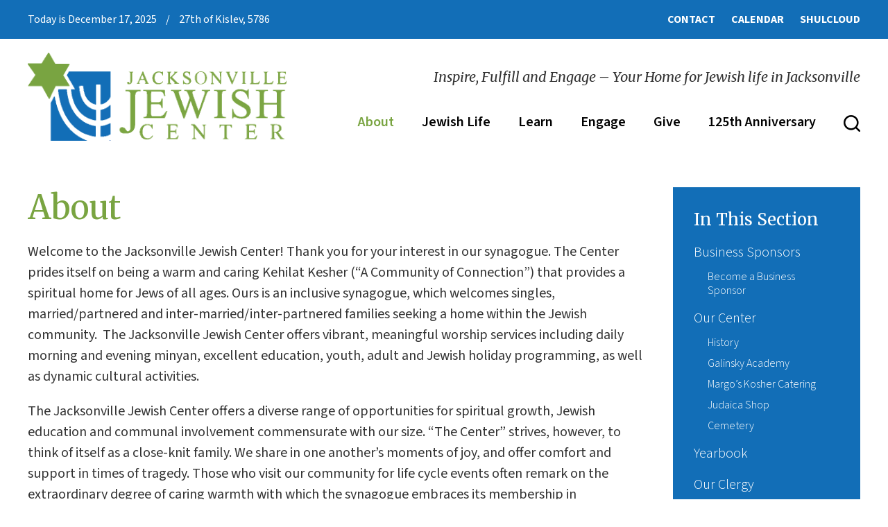

--- FILE ---
content_type: text/html; charset=UTF-8
request_url: https://www.jaxjewishcenter.org/about/
body_size: 16903
content:
<!DOCTYPE html>
<!--[if IEMobile 7 ]> <html lang="en-US"class="no-js iem7"> <![endif]-->
<!--[if lt IE 7 ]> <html lang="en-US" class="no-js ie6"> <![endif]-->
<!--[if IE 7 ]>    <html lang="en-US" class="no-js ie7"> <![endif]-->
<!--[if IE 8 ]>    <html lang="en-US" class="no-js ie8"> <![endif]-->
<!--[if (gte IE 9)|(gt IEMobile 7)|!(IEMobile)|!(IE)]><!--><html lang="en-US" class="no-js"><!--<![endif]-->

<head>

    <meta charset="utf-8">
    <title>About - Jacksonville Jewish Center - Conservative Synagogue Jacksonville, FLJacksonville Jewish Center</title>
    <meta name="viewport" content="width=device-width, initial-scale=1.0">
    <meta name="description" content="">
    <meta name="author" content="">

	<!-- Open graph tags -->
        <meta property="og:title" content="About" />
	<meta property="og:description" content="" />
    <meta property="og:url" content="https://www.jaxjewishcenter.org/about/" />
    <meta property="og:image:url" content="" />
    <meta property="og:image:type" content="image/jpeg" />
	<meta property="og:image:width" content="1500" />
	<meta property="og:image:height" content="788" />
    
	<!-- CSS -->
    <link type="text/css" href="https://www.jaxjewishcenter.org/wp-content/themes/jacksonvillejc/css/bootstrap.min.css" rel="stylesheet">
    <link type="text/css" href="https://www.jaxjewishcenter.org/wp-content/themes/jacksonvillejc/style.css" rel="stylesheet" media="screen">
    <link type="text/css" href="https://www.jaxjewishcenter.org/wp-content/themes/jacksonvillejc/navigation.css" rel="stylesheet" media="screen">
	
		
    <!-- HTML5 shim, for IE6-8 support of HTML5 elements -->
    <!--[if lt IE 9]><script src="http://html5shim.googlecode.com/svn/trunk/html5.js"></script><![endif]-->

    <!-- Favicon and touch icons -->
    <link rel="apple-touch-icon-precomposed" sizes="144x144" href="https://www.jaxjewishcenter.org/wp-content/themes/jacksonvillejc/icons/apple-touch-icon-144-precomposed.png">
    <link rel="apple-touch-icon-precomposed" sizes="114x114" href="https://www.jaxjewishcenter.org/wp-content/themes/jacksonvillejc/icons/apple-touch-icon-114-precomposed.png">
	<link rel="apple-touch-icon-precomposed" sizes="72x72" href="https://www.jaxjewishcenter.org/wp-content/themes/jacksonvillejc/icons/apple-touch-icon-72-precomposed.png">
	<link rel="apple-touch-icon-precomposed" href="https://www.jaxjewishcenter.org/wp-content/themes/jacksonvillejc/icons/apple-touch-icon-57-precomposed.png">
	<link rel="shortcut icon" href="https://www.jaxjewishcenter.org/wp-content/themes/jacksonvillejc/icons/favicon.png">
    
    <!-- Google Fonts -->
	<link rel="preconnect" href="https://fonts.googleapis.com">
	<link rel="preconnect" href="https://fonts.gstatic.com" crossorigin>
	<link href="https://fonts.googleapis.com/css2?family=Merriweather:ital,opsz,wght@0,18..144,300..900;1,18..144,300..900&family=Source+Sans+3:ital,wght@0,200..900;1,200..900&display=swap" rel="stylesheet">
    
    <!-- Google Analytics -->
	<script type="text/javascript">
	<!--//--><![CDATA[//><!--
	(function(i,s,o,g,r,a,m){i["GoogleAnalyticsObject"]=r;i[r]=i[r]||function(){(i[r].q=i[r].q||[]).push(arguments)},i[r].l=1*new Date();a=s.createElement(o),m=s.getElementsByTagName(o)[0];a.async=1;a.src=g;m.parentNode.insertBefore(a,m)})(window,document,"script","https://www.google-analytics.com/analytics.js","ga");ga("create", "UA-65004641-1", {"cookieDomain":"auto","allowLinker":true});ga("require", "linker");ga("linker:autoLink", ["jjcjax.org","jaxjewishcenter.org","jaxjewishcenter.com"]);ga("set", "anonymizeIp", true);ga("send", "pageview");
	//--><!]]>
	</script>
    
    <!-- Feeds -->
    <link rel="pingback" href="https://www.jaxjewishcenter.org/xmlrpc.php" />
    <link rel="alternate" type="application/rss+xml" title="Jacksonville Jewish Center" href="https://www.jaxjewishcenter.org/feed/" />
    <link rel="alternate" type="application/atom+xml" title="Jacksonville Jewish Center" href="https://www.jaxjewishcenter.org/feed/atom/" />

	<!-- Wordpress head functions -->    
        <meta name='robots' content='index, follow, max-image-preview:large, max-snippet:-1, max-video-preview:-1' />
	<style>img:is([sizes="auto" i], [sizes^="auto," i]) { contain-intrinsic-size: 3000px 1500px }</style>
	
	<!-- This site is optimized with the Yoast SEO plugin v26.6 - https://yoast.com/wordpress/plugins/seo/ -->
	<link rel="canonical" href="https://www.jaxjewishcenter.org/about/" />
	<meta property="og:locale" content="en_US" />
	<meta property="og:type" content="article" />
	<meta property="og:title" content="About - Jacksonville Jewish Center - Conservative Synagogue Jacksonville, FL" />
	<meta property="og:description" content="Welcome to the Jacksonville Jewish Center! Thank you for your interest in our synagogue. The Center prides itself on being a warm and caring Kehilat Kesher (“A Community of Connection”) that provides a spiritual home for Jews of all ages. Ours is an inclusive synagogue, which welcomes singles, married/partnered and inter-married/inter-partnered families seeking a home Continue Reading &raquo;" />
	<meta property="og:url" content="https://www.jaxjewishcenter.org/about/" />
	<meta property="og:site_name" content="Jacksonville Jewish Center" />
	<meta property="article:modified_time" content="2020-01-14T18:29:17+00:00" />
	<meta name="twitter:card" content="summary_large_image" />
	<meta name="twitter:label1" content="Est. reading time" />
	<meta name="twitter:data1" content="2 minutes" />
	<script type="application/ld+json" class="yoast-schema-graph">{"@context":"https://schema.org","@graph":[{"@type":"WebPage","@id":"https://www.jaxjewishcenter.org/about/","url":"https://www.jaxjewishcenter.org/about/","name":"About - Jacksonville Jewish Center - Conservative Synagogue Jacksonville, FL","isPartOf":{"@id":"https://www.jaxjewishcenter.org/#website"},"datePublished":"2019-11-20T20:08:53+00:00","dateModified":"2020-01-14T18:29:17+00:00","breadcrumb":{"@id":"https://www.jaxjewishcenter.org/about/#breadcrumb"},"inLanguage":"en-US","potentialAction":[{"@type":"ReadAction","target":["https://www.jaxjewishcenter.org/about/"]}]},{"@type":"BreadcrumbList","@id":"https://www.jaxjewishcenter.org/about/#breadcrumb","itemListElement":[{"@type":"ListItem","position":1,"name":"Home","item":"https://www.jaxjewishcenter.org/"},{"@type":"ListItem","position":2,"name":"About"}]},{"@type":"WebSite","@id":"https://www.jaxjewishcenter.org/#website","url":"https://www.jaxjewishcenter.org/","name":"Jacksonville Jewish Center","description":"Inspire, Fulfill and Engage - Your Home for Jewish life in Jacksonville","potentialAction":[{"@type":"SearchAction","target":{"@type":"EntryPoint","urlTemplate":"https://www.jaxjewishcenter.org/?s={search_term_string}"},"query-input":{"@type":"PropertyValueSpecification","valueRequired":true,"valueName":"search_term_string"}}],"inLanguage":"en-US"}]}</script>
	<!-- / Yoast SEO plugin. -->


<script type="text/javascript">
/* <![CDATA[ */
window._wpemojiSettings = {"baseUrl":"https:\/\/s.w.org\/images\/core\/emoji\/16.0.1\/72x72\/","ext":".png","svgUrl":"https:\/\/s.w.org\/images\/core\/emoji\/16.0.1\/svg\/","svgExt":".svg","source":{"concatemoji":"https:\/\/www.jaxjewishcenter.org\/wp-includes\/js\/wp-emoji-release.min.js?ver=6.8.3"}};
/*! This file is auto-generated */
!function(s,n){var o,i,e;function c(e){try{var t={supportTests:e,timestamp:(new Date).valueOf()};sessionStorage.setItem(o,JSON.stringify(t))}catch(e){}}function p(e,t,n){e.clearRect(0,0,e.canvas.width,e.canvas.height),e.fillText(t,0,0);var t=new Uint32Array(e.getImageData(0,0,e.canvas.width,e.canvas.height).data),a=(e.clearRect(0,0,e.canvas.width,e.canvas.height),e.fillText(n,0,0),new Uint32Array(e.getImageData(0,0,e.canvas.width,e.canvas.height).data));return t.every(function(e,t){return e===a[t]})}function u(e,t){e.clearRect(0,0,e.canvas.width,e.canvas.height),e.fillText(t,0,0);for(var n=e.getImageData(16,16,1,1),a=0;a<n.data.length;a++)if(0!==n.data[a])return!1;return!0}function f(e,t,n,a){switch(t){case"flag":return n(e,"\ud83c\udff3\ufe0f\u200d\u26a7\ufe0f","\ud83c\udff3\ufe0f\u200b\u26a7\ufe0f")?!1:!n(e,"\ud83c\udde8\ud83c\uddf6","\ud83c\udde8\u200b\ud83c\uddf6")&&!n(e,"\ud83c\udff4\udb40\udc67\udb40\udc62\udb40\udc65\udb40\udc6e\udb40\udc67\udb40\udc7f","\ud83c\udff4\u200b\udb40\udc67\u200b\udb40\udc62\u200b\udb40\udc65\u200b\udb40\udc6e\u200b\udb40\udc67\u200b\udb40\udc7f");case"emoji":return!a(e,"\ud83e\udedf")}return!1}function g(e,t,n,a){var r="undefined"!=typeof WorkerGlobalScope&&self instanceof WorkerGlobalScope?new OffscreenCanvas(300,150):s.createElement("canvas"),o=r.getContext("2d",{willReadFrequently:!0}),i=(o.textBaseline="top",o.font="600 32px Arial",{});return e.forEach(function(e){i[e]=t(o,e,n,a)}),i}function t(e){var t=s.createElement("script");t.src=e,t.defer=!0,s.head.appendChild(t)}"undefined"!=typeof Promise&&(o="wpEmojiSettingsSupports",i=["flag","emoji"],n.supports={everything:!0,everythingExceptFlag:!0},e=new Promise(function(e){s.addEventListener("DOMContentLoaded",e,{once:!0})}),new Promise(function(t){var n=function(){try{var e=JSON.parse(sessionStorage.getItem(o));if("object"==typeof e&&"number"==typeof e.timestamp&&(new Date).valueOf()<e.timestamp+604800&&"object"==typeof e.supportTests)return e.supportTests}catch(e){}return null}();if(!n){if("undefined"!=typeof Worker&&"undefined"!=typeof OffscreenCanvas&&"undefined"!=typeof URL&&URL.createObjectURL&&"undefined"!=typeof Blob)try{var e="postMessage("+g.toString()+"("+[JSON.stringify(i),f.toString(),p.toString(),u.toString()].join(",")+"));",a=new Blob([e],{type:"text/javascript"}),r=new Worker(URL.createObjectURL(a),{name:"wpTestEmojiSupports"});return void(r.onmessage=function(e){c(n=e.data),r.terminate(),t(n)})}catch(e){}c(n=g(i,f,p,u))}t(n)}).then(function(e){for(var t in e)n.supports[t]=e[t],n.supports.everything=n.supports.everything&&n.supports[t],"flag"!==t&&(n.supports.everythingExceptFlag=n.supports.everythingExceptFlag&&n.supports[t]);n.supports.everythingExceptFlag=n.supports.everythingExceptFlag&&!n.supports.flag,n.DOMReady=!1,n.readyCallback=function(){n.DOMReady=!0}}).then(function(){return e}).then(function(){var e;n.supports.everything||(n.readyCallback(),(e=n.source||{}).concatemoji?t(e.concatemoji):e.wpemoji&&e.twemoji&&(t(e.twemoji),t(e.wpemoji)))}))}((window,document),window._wpemojiSettings);
/* ]]> */
</script>
<style id='wp-emoji-styles-inline-css' type='text/css'>

	img.wp-smiley, img.emoji {
		display: inline !important;
		border: none !important;
		box-shadow: none !important;
		height: 1em !important;
		width: 1em !important;
		margin: 0 0.07em !important;
		vertical-align: -0.1em !important;
		background: none !important;
		padding: 0 !important;
	}
</style>
<link rel='stylesheet' id='wp-block-library-css' href='https://www.jaxjewishcenter.org/wp-includes/css/dist/block-library/style.min.css?ver=6.8.3' type='text/css' media='all' />
<style id='classic-theme-styles-inline-css' type='text/css'>
/*! This file is auto-generated */
.wp-block-button__link{color:#fff;background-color:#32373c;border-radius:9999px;box-shadow:none;text-decoration:none;padding:calc(.667em + 2px) calc(1.333em + 2px);font-size:1.125em}.wp-block-file__button{background:#32373c;color:#fff;text-decoration:none}
</style>
<style id='global-styles-inline-css' type='text/css'>
:root{--wp--preset--aspect-ratio--square: 1;--wp--preset--aspect-ratio--4-3: 4/3;--wp--preset--aspect-ratio--3-4: 3/4;--wp--preset--aspect-ratio--3-2: 3/2;--wp--preset--aspect-ratio--2-3: 2/3;--wp--preset--aspect-ratio--16-9: 16/9;--wp--preset--aspect-ratio--9-16: 9/16;--wp--preset--color--black: #000000;--wp--preset--color--cyan-bluish-gray: #abb8c3;--wp--preset--color--white: #ffffff;--wp--preset--color--pale-pink: #f78da7;--wp--preset--color--vivid-red: #cf2e2e;--wp--preset--color--luminous-vivid-orange: #ff6900;--wp--preset--color--luminous-vivid-amber: #fcb900;--wp--preset--color--light-green-cyan: #7bdcb5;--wp--preset--color--vivid-green-cyan: #00d084;--wp--preset--color--pale-cyan-blue: #8ed1fc;--wp--preset--color--vivid-cyan-blue: #0693e3;--wp--preset--color--vivid-purple: #9b51e0;--wp--preset--gradient--vivid-cyan-blue-to-vivid-purple: linear-gradient(135deg,rgba(6,147,227,1) 0%,rgb(155,81,224) 100%);--wp--preset--gradient--light-green-cyan-to-vivid-green-cyan: linear-gradient(135deg,rgb(122,220,180) 0%,rgb(0,208,130) 100%);--wp--preset--gradient--luminous-vivid-amber-to-luminous-vivid-orange: linear-gradient(135deg,rgba(252,185,0,1) 0%,rgba(255,105,0,1) 100%);--wp--preset--gradient--luminous-vivid-orange-to-vivid-red: linear-gradient(135deg,rgba(255,105,0,1) 0%,rgb(207,46,46) 100%);--wp--preset--gradient--very-light-gray-to-cyan-bluish-gray: linear-gradient(135deg,rgb(238,238,238) 0%,rgb(169,184,195) 100%);--wp--preset--gradient--cool-to-warm-spectrum: linear-gradient(135deg,rgb(74,234,220) 0%,rgb(151,120,209) 20%,rgb(207,42,186) 40%,rgb(238,44,130) 60%,rgb(251,105,98) 80%,rgb(254,248,76) 100%);--wp--preset--gradient--blush-light-purple: linear-gradient(135deg,rgb(255,206,236) 0%,rgb(152,150,240) 100%);--wp--preset--gradient--blush-bordeaux: linear-gradient(135deg,rgb(254,205,165) 0%,rgb(254,45,45) 50%,rgb(107,0,62) 100%);--wp--preset--gradient--luminous-dusk: linear-gradient(135deg,rgb(255,203,112) 0%,rgb(199,81,192) 50%,rgb(65,88,208) 100%);--wp--preset--gradient--pale-ocean: linear-gradient(135deg,rgb(255,245,203) 0%,rgb(182,227,212) 50%,rgb(51,167,181) 100%);--wp--preset--gradient--electric-grass: linear-gradient(135deg,rgb(202,248,128) 0%,rgb(113,206,126) 100%);--wp--preset--gradient--midnight: linear-gradient(135deg,rgb(2,3,129) 0%,rgb(40,116,252) 100%);--wp--preset--font-size--small: 13px;--wp--preset--font-size--medium: 20px;--wp--preset--font-size--large: 36px;--wp--preset--font-size--x-large: 42px;--wp--preset--spacing--20: 0.44rem;--wp--preset--spacing--30: 0.67rem;--wp--preset--spacing--40: 1rem;--wp--preset--spacing--50: 1.5rem;--wp--preset--spacing--60: 2.25rem;--wp--preset--spacing--70: 3.38rem;--wp--preset--spacing--80: 5.06rem;--wp--preset--shadow--natural: 6px 6px 9px rgba(0, 0, 0, 0.2);--wp--preset--shadow--deep: 12px 12px 50px rgba(0, 0, 0, 0.4);--wp--preset--shadow--sharp: 6px 6px 0px rgba(0, 0, 0, 0.2);--wp--preset--shadow--outlined: 6px 6px 0px -3px rgba(255, 255, 255, 1), 6px 6px rgba(0, 0, 0, 1);--wp--preset--shadow--crisp: 6px 6px 0px rgba(0, 0, 0, 1);}:where(.is-layout-flex){gap: 0.5em;}:where(.is-layout-grid){gap: 0.5em;}body .is-layout-flex{display: flex;}.is-layout-flex{flex-wrap: wrap;align-items: center;}.is-layout-flex > :is(*, div){margin: 0;}body .is-layout-grid{display: grid;}.is-layout-grid > :is(*, div){margin: 0;}:where(.wp-block-columns.is-layout-flex){gap: 2em;}:where(.wp-block-columns.is-layout-grid){gap: 2em;}:where(.wp-block-post-template.is-layout-flex){gap: 1.25em;}:where(.wp-block-post-template.is-layout-grid){gap: 1.25em;}.has-black-color{color: var(--wp--preset--color--black) !important;}.has-cyan-bluish-gray-color{color: var(--wp--preset--color--cyan-bluish-gray) !important;}.has-white-color{color: var(--wp--preset--color--white) !important;}.has-pale-pink-color{color: var(--wp--preset--color--pale-pink) !important;}.has-vivid-red-color{color: var(--wp--preset--color--vivid-red) !important;}.has-luminous-vivid-orange-color{color: var(--wp--preset--color--luminous-vivid-orange) !important;}.has-luminous-vivid-amber-color{color: var(--wp--preset--color--luminous-vivid-amber) !important;}.has-light-green-cyan-color{color: var(--wp--preset--color--light-green-cyan) !important;}.has-vivid-green-cyan-color{color: var(--wp--preset--color--vivid-green-cyan) !important;}.has-pale-cyan-blue-color{color: var(--wp--preset--color--pale-cyan-blue) !important;}.has-vivid-cyan-blue-color{color: var(--wp--preset--color--vivid-cyan-blue) !important;}.has-vivid-purple-color{color: var(--wp--preset--color--vivid-purple) !important;}.has-black-background-color{background-color: var(--wp--preset--color--black) !important;}.has-cyan-bluish-gray-background-color{background-color: var(--wp--preset--color--cyan-bluish-gray) !important;}.has-white-background-color{background-color: var(--wp--preset--color--white) !important;}.has-pale-pink-background-color{background-color: var(--wp--preset--color--pale-pink) !important;}.has-vivid-red-background-color{background-color: var(--wp--preset--color--vivid-red) !important;}.has-luminous-vivid-orange-background-color{background-color: var(--wp--preset--color--luminous-vivid-orange) !important;}.has-luminous-vivid-amber-background-color{background-color: var(--wp--preset--color--luminous-vivid-amber) !important;}.has-light-green-cyan-background-color{background-color: var(--wp--preset--color--light-green-cyan) !important;}.has-vivid-green-cyan-background-color{background-color: var(--wp--preset--color--vivid-green-cyan) !important;}.has-pale-cyan-blue-background-color{background-color: var(--wp--preset--color--pale-cyan-blue) !important;}.has-vivid-cyan-blue-background-color{background-color: var(--wp--preset--color--vivid-cyan-blue) !important;}.has-vivid-purple-background-color{background-color: var(--wp--preset--color--vivid-purple) !important;}.has-black-border-color{border-color: var(--wp--preset--color--black) !important;}.has-cyan-bluish-gray-border-color{border-color: var(--wp--preset--color--cyan-bluish-gray) !important;}.has-white-border-color{border-color: var(--wp--preset--color--white) !important;}.has-pale-pink-border-color{border-color: var(--wp--preset--color--pale-pink) !important;}.has-vivid-red-border-color{border-color: var(--wp--preset--color--vivid-red) !important;}.has-luminous-vivid-orange-border-color{border-color: var(--wp--preset--color--luminous-vivid-orange) !important;}.has-luminous-vivid-amber-border-color{border-color: var(--wp--preset--color--luminous-vivid-amber) !important;}.has-light-green-cyan-border-color{border-color: var(--wp--preset--color--light-green-cyan) !important;}.has-vivid-green-cyan-border-color{border-color: var(--wp--preset--color--vivid-green-cyan) !important;}.has-pale-cyan-blue-border-color{border-color: var(--wp--preset--color--pale-cyan-blue) !important;}.has-vivid-cyan-blue-border-color{border-color: var(--wp--preset--color--vivid-cyan-blue) !important;}.has-vivid-purple-border-color{border-color: var(--wp--preset--color--vivid-purple) !important;}.has-vivid-cyan-blue-to-vivid-purple-gradient-background{background: var(--wp--preset--gradient--vivid-cyan-blue-to-vivid-purple) !important;}.has-light-green-cyan-to-vivid-green-cyan-gradient-background{background: var(--wp--preset--gradient--light-green-cyan-to-vivid-green-cyan) !important;}.has-luminous-vivid-amber-to-luminous-vivid-orange-gradient-background{background: var(--wp--preset--gradient--luminous-vivid-amber-to-luminous-vivid-orange) !important;}.has-luminous-vivid-orange-to-vivid-red-gradient-background{background: var(--wp--preset--gradient--luminous-vivid-orange-to-vivid-red) !important;}.has-very-light-gray-to-cyan-bluish-gray-gradient-background{background: var(--wp--preset--gradient--very-light-gray-to-cyan-bluish-gray) !important;}.has-cool-to-warm-spectrum-gradient-background{background: var(--wp--preset--gradient--cool-to-warm-spectrum) !important;}.has-blush-light-purple-gradient-background{background: var(--wp--preset--gradient--blush-light-purple) !important;}.has-blush-bordeaux-gradient-background{background: var(--wp--preset--gradient--blush-bordeaux) !important;}.has-luminous-dusk-gradient-background{background: var(--wp--preset--gradient--luminous-dusk) !important;}.has-pale-ocean-gradient-background{background: var(--wp--preset--gradient--pale-ocean) !important;}.has-electric-grass-gradient-background{background: var(--wp--preset--gradient--electric-grass) !important;}.has-midnight-gradient-background{background: var(--wp--preset--gradient--midnight) !important;}.has-small-font-size{font-size: var(--wp--preset--font-size--small) !important;}.has-medium-font-size{font-size: var(--wp--preset--font-size--medium) !important;}.has-large-font-size{font-size: var(--wp--preset--font-size--large) !important;}.has-x-large-font-size{font-size: var(--wp--preset--font-size--x-large) !important;}
:where(.wp-block-post-template.is-layout-flex){gap: 1.25em;}:where(.wp-block-post-template.is-layout-grid){gap: 1.25em;}
:where(.wp-block-columns.is-layout-flex){gap: 2em;}:where(.wp-block-columns.is-layout-grid){gap: 2em;}
:root :where(.wp-block-pullquote){font-size: 1.5em;line-height: 1.6;}
</style>
<link rel='stylesheet' id='events-manager-css' href='https://www.jaxjewishcenter.org/wp-content/plugins/events-manager/includes/css/events-manager.min.css?ver=7.2.3.1' type='text/css' media='all' />
<link rel='stylesheet' id='wp-fullcalendar-css' href='https://www.jaxjewishcenter.org/wp-content/plugins/wp-fullcalendar/includes/css/main.css?ver=1.6' type='text/css' media='all' />
<link rel='stylesheet' id='wp-fullcalendar-tippy-light-border-css' href='https://www.jaxjewishcenter.org/wp-content/plugins/wp-fullcalendar/includes/css/tippy/light-border.css?ver=1.6' type='text/css' media='all' />
<link rel='stylesheet' id='jquery-ui-css' href='https://www.jaxjewishcenter.org/wp-content/plugins/wp-fullcalendar/includes/css/jquery-ui/smoothness/jquery-ui.min.css?ver=1.6' type='text/css' media='all' />
<link rel='stylesheet' id='jquery-ui-theme-css' href='https://www.jaxjewishcenter.org/wp-content/plugins/wp-fullcalendar/includes/css/jquery-ui/smoothness/theme.css?ver=1.6' type='text/css' media='all' />
<link rel='stylesheet' id='dflip-style-css' href='https://www.jaxjewishcenter.org/wp-content/plugins/3d-flipbook-dflip-lite/assets/css/dflip.min.css?ver=2.4.20' type='text/css' media='all' />
<link rel='stylesheet' id='fancybox-css' href='https://www.jaxjewishcenter.org/wp-content/plugins/easy-fancybox/fancybox/1.5.4/jquery.fancybox.min.css?ver=6.8.3' type='text/css' media='screen' />
<script type="text/javascript" src="https://www.jaxjewishcenter.org/wp-includes/js/jquery/jquery.min.js?ver=3.7.1" id="jquery-core-js"></script>
<script type="text/javascript" src="https://www.jaxjewishcenter.org/wp-includes/js/jquery/jquery-migrate.min.js?ver=3.4.1" id="jquery-migrate-js"></script>
<script type="text/javascript" src="https://www.jaxjewishcenter.org/wp-includes/js/jquery/ui/core.min.js?ver=1.13.3" id="jquery-ui-core-js"></script>
<script type="text/javascript" src="https://www.jaxjewishcenter.org/wp-includes/js/jquery/ui/mouse.min.js?ver=1.13.3" id="jquery-ui-mouse-js"></script>
<script type="text/javascript" src="https://www.jaxjewishcenter.org/wp-includes/js/jquery/ui/sortable.min.js?ver=1.13.3" id="jquery-ui-sortable-js"></script>
<script type="text/javascript" src="https://www.jaxjewishcenter.org/wp-includes/js/jquery/ui/datepicker.min.js?ver=1.13.3" id="jquery-ui-datepicker-js"></script>
<script type="text/javascript" id="jquery-ui-datepicker-js-after">
/* <![CDATA[ */
jQuery(function(jQuery){jQuery.datepicker.setDefaults({"closeText":"Close","currentText":"Today","monthNames":["January","February","March","April","May","June","July","August","September","October","November","December"],"monthNamesShort":["Jan","Feb","Mar","Apr","May","Jun","Jul","Aug","Sep","Oct","Nov","Dec"],"nextText":"Next","prevText":"Previous","dayNames":["Sunday","Monday","Tuesday","Wednesday","Thursday","Friday","Saturday"],"dayNamesShort":["Sun","Mon","Tue","Wed","Thu","Fri","Sat"],"dayNamesMin":["S","M","T","W","T","F","S"],"dateFormat":"MM d, yy","firstDay":0,"isRTL":false});});
/* ]]> */
</script>
<script type="text/javascript" src="https://www.jaxjewishcenter.org/wp-includes/js/jquery/ui/resizable.min.js?ver=1.13.3" id="jquery-ui-resizable-js"></script>
<script type="text/javascript" src="https://www.jaxjewishcenter.org/wp-includes/js/jquery/ui/draggable.min.js?ver=1.13.3" id="jquery-ui-draggable-js"></script>
<script type="text/javascript" src="https://www.jaxjewishcenter.org/wp-includes/js/jquery/ui/controlgroup.min.js?ver=1.13.3" id="jquery-ui-controlgroup-js"></script>
<script type="text/javascript" src="https://www.jaxjewishcenter.org/wp-includes/js/jquery/ui/checkboxradio.min.js?ver=1.13.3" id="jquery-ui-checkboxradio-js"></script>
<script type="text/javascript" src="https://www.jaxjewishcenter.org/wp-includes/js/jquery/ui/button.min.js?ver=1.13.3" id="jquery-ui-button-js"></script>
<script type="text/javascript" src="https://www.jaxjewishcenter.org/wp-includes/js/jquery/ui/dialog.min.js?ver=1.13.3" id="jquery-ui-dialog-js"></script>
<script type="text/javascript" id="events-manager-js-extra">
/* <![CDATA[ */
var EM = {"ajaxurl":"https:\/\/www.jaxjewishcenter.org\/wp-admin\/admin-ajax.php","locationajaxurl":"https:\/\/www.jaxjewishcenter.org\/wp-admin\/admin-ajax.php?action=locations_search","firstDay":"0","locale":"en","dateFormat":"yy-mm-dd","ui_css":"https:\/\/www.jaxjewishcenter.org\/wp-content\/plugins\/events-manager\/includes\/css\/jquery-ui\/build.min.css","show24hours":"0","is_ssl":"1","autocomplete_limit":"10","calendar":{"breakpoints":{"small":560,"medium":908,"large":false},"month_format":"M Y"},"phone":"","datepicker":{"format":"m\/d\/Y"},"search":{"breakpoints":{"small":650,"medium":850,"full":false}},"url":"https:\/\/www.jaxjewishcenter.org\/wp-content\/plugins\/events-manager","assets":{"input.em-uploader":{"js":{"em-uploader":{"url":"https:\/\/www.jaxjewishcenter.org\/wp-content\/plugins\/events-manager\/includes\/js\/em-uploader.js?v=7.2.3.1","event":"em_uploader_ready"}}},".em-event-editor":{"js":{"event-editor":{"url":"https:\/\/www.jaxjewishcenter.org\/wp-content\/plugins\/events-manager\/includes\/js\/events-manager-event-editor.js?v=7.2.3.1","event":"em_event_editor_ready"}},"css":{"event-editor":"https:\/\/www.jaxjewishcenter.org\/wp-content\/plugins\/events-manager\/includes\/css\/events-manager-event-editor.min.css?v=7.2.3.1"}},".em-recurrence-sets, .em-timezone":{"js":{"luxon":{"url":"luxon\/luxon.js?v=7.2.3.1","event":"em_luxon_ready"}}},".em-booking-form, #em-booking-form, .em-booking-recurring, .em-event-booking-form":{"js":{"em-bookings":{"url":"https:\/\/www.jaxjewishcenter.org\/wp-content\/plugins\/events-manager\/includes\/js\/bookingsform.js?v=7.2.3.1","event":"em_booking_form_js_loaded"}}},"#em-opt-archetypes":{"js":{"archetypes":"https:\/\/www.jaxjewishcenter.org\/wp-content\/plugins\/events-manager\/includes\/js\/admin-archetype-editor.js?v=7.2.3.1","archetypes_ms":"https:\/\/www.jaxjewishcenter.org\/wp-content\/plugins\/events-manager\/includes\/js\/admin-archetypes.js?v=7.2.3.1","qs":"qs\/qs.js?v=7.2.3.1"}}},"cached":"","bookingInProgress":"Please wait while the booking is being submitted.","tickets_save":"Save Ticket","bookingajaxurl":"https:\/\/www.jaxjewishcenter.org\/wp-admin\/admin-ajax.php","bookings_export_save":"Export Bookings","bookings_settings_save":"Save Settings","booking_delete":"Are you sure you want to delete?","booking_offset":"30","bookings":{"submit_button":{"text":{"default":"Send your booking","free":"Send your booking","payment":"Send your booking","processing":"Processing ..."}},"update_listener":""},"bb_full":"Sold Out","bb_book":"Book Now","bb_booking":"Booking...","bb_booked":"Booking Submitted","bb_error":"Booking Error. Try again?","bb_cancel":"Cancel","bb_canceling":"Canceling...","bb_cancelled":"Cancelled","bb_cancel_error":"Cancellation Error. Try again?","txt_search":"Search","txt_searching":"Searching...","txt_loading":"Loading...","event_detach_warning":"Are you sure you want to detach this event? By doing so, this event will be independent of the recurring set of events.","delete_recurrence_warning":"Are you sure you want to delete all recurrences of this event? All events will be moved to trash.","disable_bookings_warning":"Are you sure you want to disable bookings? If you do this and save, you will lose all previous bookings. If you wish to prevent further bookings, reduce the number of spaces available to the amount of bookings you currently have","booking_warning_cancel":"Are you sure you want to cancel your booking?"};
/* ]]> */
</script>
<script type="text/javascript" src="https://www.jaxjewishcenter.org/wp-content/plugins/events-manager/includes/js/events-manager.js?ver=7.2.3.1" id="events-manager-js"></script>
<script type="text/javascript" src="https://www.jaxjewishcenter.org/wp-includes/js/jquery/ui/menu.min.js?ver=1.13.3" id="jquery-ui-menu-js"></script>
<script type="text/javascript" src="https://www.jaxjewishcenter.org/wp-includes/js/jquery/ui/selectmenu.min.js?ver=1.13.3" id="jquery-ui-selectmenu-js"></script>
<script type="text/javascript" src="https://www.jaxjewishcenter.org/wp-includes/js/jquery/ui/tooltip.min.js?ver=1.13.3" id="jquery-ui-tooltip-js"></script>
<script type="text/javascript" src="https://www.jaxjewishcenter.org/wp-includes/js/dist/vendor/moment.min.js?ver=2.30.1" id="moment-js"></script>
<script type="text/javascript" id="moment-js-after">
/* <![CDATA[ */
moment.updateLocale( 'en_US', {"months":["January","February","March","April","May","June","July","August","September","October","November","December"],"monthsShort":["Jan","Feb","Mar","Apr","May","Jun","Jul","Aug","Sep","Oct","Nov","Dec"],"weekdays":["Sunday","Monday","Tuesday","Wednesday","Thursday","Friday","Saturday"],"weekdaysShort":["Sun","Mon","Tue","Wed","Thu","Fri","Sat"],"week":{"dow":0},"longDateFormat":{"LT":"g:i a","LTS":null,"L":null,"LL":"F j, Y","LLL":"F j, Y g:i a","LLLL":null}} );
/* ]]> */
</script>
<script type="text/javascript" id="wp-fullcalendar-js-extra">
/* <![CDATA[ */
var WPFC = {"ajaxurl":"https:\/\/www.jaxjewishcenter.org\/wp-admin\/admin-ajax.php?action=WP_FullCalendar","firstDay":"0","wpfc_theme":"jquery-ui","wpfc_limit":"15","wpfc_limit_txt":"more ...","timeFormat":"h(:mm) A - ","defaultView":"month","weekends":"true","header":{"left":"prev,next today","center":"title","right":"month,basicWeek,basicDay"},"wpfc_qtips":"1","tippy_theme":"light-border","tippy_placement":"auto","tippy_loading":"Loading..."};
/* ]]> */
</script>
<script type="text/javascript" src="https://www.jaxjewishcenter.org/wp-content/plugins/wp-fullcalendar/includes/js/main.js?ver=1.6" id="wp-fullcalendar-js"></script>
<link rel="https://api.w.org/" href="https://www.jaxjewishcenter.org/wp-json/" /><link rel="alternate" title="JSON" type="application/json" href="https://www.jaxjewishcenter.org/wp-json/wp/v2/pages/26" /><link rel="EditURI" type="application/rsd+xml" title="RSD" href="https://www.jaxjewishcenter.org/xmlrpc.php?rsd" />
<meta name="generator" content="WordPress 6.8.3" />
<link rel='shortlink' href='https://www.jaxjewishcenter.org/?p=26' />
<link rel="alternate" title="oEmbed (JSON)" type="application/json+oembed" href="https://www.jaxjewishcenter.org/wp-json/oembed/1.0/embed?url=https%3A%2F%2Fwww.jaxjewishcenter.org%2Fabout%2F" />
<link rel="alternate" title="oEmbed (XML)" type="text/xml+oembed" href="https://www.jaxjewishcenter.org/wp-json/oembed/1.0/embed?url=https%3A%2F%2Fwww.jaxjewishcenter.org%2Fabout%2F&#038;format=xml" />
<meta name="generator" content="Elementor 3.33.4; features: additional_custom_breakpoints; settings: css_print_method-external, google_font-enabled, font_display-auto">
			<style>
				.e-con.e-parent:nth-of-type(n+4):not(.e-lazyloaded):not(.e-no-lazyload),
				.e-con.e-parent:nth-of-type(n+4):not(.e-lazyloaded):not(.e-no-lazyload) * {
					background-image: none !important;
				}
				@media screen and (max-height: 1024px) {
					.e-con.e-parent:nth-of-type(n+3):not(.e-lazyloaded):not(.e-no-lazyload),
					.e-con.e-parent:nth-of-type(n+3):not(.e-lazyloaded):not(.e-no-lazyload) * {
						background-image: none !important;
					}
				}
				@media screen and (max-height: 640px) {
					.e-con.e-parent:nth-of-type(n+2):not(.e-lazyloaded):not(.e-no-lazyload),
					.e-con.e-parent:nth-of-type(n+2):not(.e-lazyloaded):not(.e-no-lazyload) * {
						background-image: none !important;
					}
				}
			</style>
			<meta name="generator" content="Powered by Slider Revolution 6.5.31 - responsive, Mobile-Friendly Slider Plugin for WordPress with comfortable drag and drop interface." />
<script>function setREVStartSize(e){
			//window.requestAnimationFrame(function() {
				window.RSIW = window.RSIW===undefined ? window.innerWidth : window.RSIW;
				window.RSIH = window.RSIH===undefined ? window.innerHeight : window.RSIH;
				try {
					var pw = document.getElementById(e.c).parentNode.offsetWidth,
						newh;
					pw = pw===0 || isNaN(pw) || (e.l=="fullwidth" || e.layout=="fullwidth") ? window.RSIW : pw;
					e.tabw = e.tabw===undefined ? 0 : parseInt(e.tabw);
					e.thumbw = e.thumbw===undefined ? 0 : parseInt(e.thumbw);
					e.tabh = e.tabh===undefined ? 0 : parseInt(e.tabh);
					e.thumbh = e.thumbh===undefined ? 0 : parseInt(e.thumbh);
					e.tabhide = e.tabhide===undefined ? 0 : parseInt(e.tabhide);
					e.thumbhide = e.thumbhide===undefined ? 0 : parseInt(e.thumbhide);
					e.mh = e.mh===undefined || e.mh=="" || e.mh==="auto" ? 0 : parseInt(e.mh,0);
					if(e.layout==="fullscreen" || e.l==="fullscreen")
						newh = Math.max(e.mh,window.RSIH);
					else{
						e.gw = Array.isArray(e.gw) ? e.gw : [e.gw];
						for (var i in e.rl) if (e.gw[i]===undefined || e.gw[i]===0) e.gw[i] = e.gw[i-1];
						e.gh = e.el===undefined || e.el==="" || (Array.isArray(e.el) && e.el.length==0)? e.gh : e.el;
						e.gh = Array.isArray(e.gh) ? e.gh : [e.gh];
						for (var i in e.rl) if (e.gh[i]===undefined || e.gh[i]===0) e.gh[i] = e.gh[i-1];
											
						var nl = new Array(e.rl.length),
							ix = 0,
							sl;
						e.tabw = e.tabhide>=pw ? 0 : e.tabw;
						e.thumbw = e.thumbhide>=pw ? 0 : e.thumbw;
						e.tabh = e.tabhide>=pw ? 0 : e.tabh;
						e.thumbh = e.thumbhide>=pw ? 0 : e.thumbh;
						for (var i in e.rl) nl[i] = e.rl[i]<window.RSIW ? 0 : e.rl[i];
						sl = nl[0];
						for (var i in nl) if (sl>nl[i] && nl[i]>0) { sl = nl[i]; ix=i;}
						var m = pw>(e.gw[ix]+e.tabw+e.thumbw) ? 1 : (pw-(e.tabw+e.thumbw)) / (e.gw[ix]);
						newh =  (e.gh[ix] * m) + (e.tabh + e.thumbh);
					}
					var el = document.getElementById(e.c);
					if (el!==null && el) el.style.height = newh+"px";
					el = document.getElementById(e.c+"_wrapper");
					if (el!==null && el) {
						el.style.height = newh+"px";
						el.style.display = "block";
					}
				} catch(e){
					console.log("Failure at Presize of Slider:" + e)
				}
			//});
		  };</script>

</head>

<body>

	<!-- Search form -->
	<div class="modal fade center" id="myModal" tabindex="-1" role="dialog" aria-labelledby="myModalLabel">
		<div class="modal-dialog" role="document">
			<div class="modal-content">
				<div class="modal-body">
					<form role="search" method="get" class="search-form" action="https://www.jaxjewishcenter.org/">
					<input type="search" value="Search this website" onBlur="if(this.value=='') this.value='Search this website';" onFocus="if(this.value=='Search this website') this.value='';" name="s" />
					<button type="submit" class="search-submit">Go</button>
					</form>
				</div>
				<button type="button" class="btn btn-default" data-dismiss="modal">Close</button>
			</div>
		</div>
	</div>
	
	<!-- Top bar -->
    <section class="wrap top-bar">
    	<div class="container">
        	<div class="row">
				<div class="col-lg-6 col-md-6 col-sm-12 col-xs-12">
            		<p>Today is December 17, 2025 <span>/</span> <script src="https://www.hebcal.com/etc/hdate-en.js" type="text/javascript"></script></p>
				</div>
				<div class="col-lg-6 col-md-6 hidden-sm hidden-xs right">
					<div class="menu-header-menu-container"><ul id="header-menu" class="menu"><li id="menu-item-89" class="menu-item menu-item-type-post_type menu-item-object-page menu-item-89"><a href="https://www.jaxjewishcenter.org/about/contact/">Contact</a></li>
<li id="menu-item-88" class="menu-item menu-item-type-post_type menu-item-object-page menu-item-88"><a href="https://www.jaxjewishcenter.org/engage/full-calendar/">Calendar</a></li>
<li id="menu-item-2837" class="menu-item menu-item-type-custom menu-item-object-custom menu-item-2837"><a target="_blank" href="https://jaxjewishcenter.shulcloud.com">ShulCloud</a></li>
</ul></div>				</div>
            </div>
        </div>
    </section>

	<!-- Header -->
    <header class="wrap header main-nav">
    	<div class="container">
        	<div class="row">
				<div class="col-lg-4 col-md-4 hidden-sm hidden-xs">
					<a href="https://www.jaxjewishcenter.org" title="Return to the homepage"><img class="img-responsive" alt="Jacksonville Jewish Center" src="https://www.jaxjewishcenter.org/wp-content/themes/jacksonvillejc/images/logo.png" /></a>
				</div>
				<div class="col-lg-8 col-md-8 col-sm-12 col-xs-12">
					<div class="row no-padding-bottom header-right right">
						<div class="col-lg-12 col-md-12 col-sm-12 col-xs-12">
							<p><em>Inspire, Fulfill and Engage &#8211; Your Home for Jewish life in Jacksonville</em></p>
						</div>
					</div>
					<div class="row no-padding-bottom">
						<div class="col-lg-12 col-md-12 col-sm-12 col-xs-12 navbar navbar-default">
							<div class="navbar-header">
								<button type="button" class="navbar-toggle collapsed" data-toggle="collapse" data-target="#navbar-collapse-1" aria-expanded="false">
									<span class="sr-only">Toggle navigation</span>
									<span class="icon-bar"></span>
									<span class="icon-bar"></span>
									<span class="icon-bar"></span>
								</button>
								<a class="navbar-brand" href="https://www.jaxjewishcenter.org"><img class="img-responsive" alt="Jacksonville Jewish Center" src="https://www.jaxjewishcenter.org/wp-content/themes/jacksonvillejc/images/logo.png" /></a>
							</div>

							<div id="navbar-collapse-1" class="collapse navbar-collapse">
								<ul id="main-menu" class="nav navbar-nav">
									<li id="menu-item-92" class="menu-item menu-item-type-post_type menu-item-object-page current-menu-item page_item page-item-26 current_page_item menu-item-has-children menu-item-92 active dropdown active"><a title="About" href="https://www.jaxjewishcenter.org/about/" data-toggle="dropdown" class="dropdown-toggle">About <span class="hidden-lg hidden-md visible-sm visible-xs caret"></span></a>
<ul role="menu" class=" dropdown-menu">
	<li id="menu-item-500" class="menu-item menu-item-type-post_type menu-item-object-page menu-item-500"><a title="Our Clergy" href="https://www.jaxjewishcenter.org/about/our-clergy/">Our Clergy</a></li>
	<li id="menu-item-501" class="menu-item menu-item-type-post_type menu-item-object-page menu-item-501"><a title="Our Staff" href="https://www.jaxjewishcenter.org/about/our-staff/">Our Staff</a></li>
	<li id="menu-item-3883" class="menu-item menu-item-type-post_type menu-item-object-page menu-item-3883"><a title="Our Leadership" href="https://www.jaxjewishcenter.org/about/our-leadership/">Our Leadership</a></li>
	<li id="menu-item-703" class="menu-item menu-item-type-post_type menu-item-object-page menu-item-703"><a title="History" href="https://www.jaxjewishcenter.org/about/our-center/history/">History</a></li>
	<li id="menu-item-6029" class="menu-item menu-item-type-post_type menu-item-object-page menu-item-6029"><a title="Yearbook" href="https://www.jaxjewishcenter.org/about/yearbook/">Yearbook</a></li>
	<li id="menu-item-6474" class="menu-item menu-item-type-post_type menu-item-object-page menu-item-has-children menu-item-6474 dropdown-submenu"><a title="Business Sponsors" href="https://www.jaxjewishcenter.org/about/business-sponsors/" data-toggle="dropdown" class="dropdown-toggle">Business Sponsors</a>
	<ul role="menu" class=" dropdown-menu">
		<li id="menu-item-7839" class="menu-item menu-item-type-post_type menu-item-object-page menu-item-7839"><a title="Become a Business Sponsor" href="https://www.jaxjewishcenter.org/about/business-sponsors/becomeabusinesssponsor/">Become a Business Sponsor</a></li>
	</ul>
</li>
	<li id="menu-item-705" class="menu-item menu-item-type-post_type menu-item-object-page menu-item-705"><a title="Margo’s Kosher Catering" href="https://www.jaxjewishcenter.org/about/our-center/margos-kosher-catering/">Margo’s Kosher Catering</a></li>
	<li id="menu-item-706" class="menu-item menu-item-type-post_type menu-item-object-page menu-item-706"><a title="Judaica Shop" href="https://www.jaxjewishcenter.org/about/our-center/judaica-shop/">Judaica Shop</a></li>
	<li id="menu-item-707" class="menu-item menu-item-type-post_type menu-item-object-page menu-item-707"><a title="Cemetery" href="https://www.jaxjewishcenter.org/about/our-center/cemetery/">Cemetery</a></li>
	<li id="menu-item-97" class="menu-item menu-item-type-post_type menu-item-object-page menu-item-97"><a title="Join Us" href="https://www.jaxjewishcenter.org/about/join-us/">Join Us</a></li>
	<li id="menu-item-99" class="menu-item menu-item-type-post_type menu-item-object-page menu-item-99"><a title="Contact" href="https://www.jaxjewishcenter.org/about/contact/">Contact</a></li>
</ul>
</li>
<li id="menu-item-100" class="menu-item menu-item-type-post_type menu-item-object-page menu-item-has-children menu-item-100 dropdown"><a title="Jewish Life" href="https://www.jaxjewishcenter.org/jewish-life/" data-toggle="dropdown" class="dropdown-toggle">Jewish Life <span class="hidden-lg hidden-md visible-sm visible-xs caret"></span></a>
<ul role="menu" class=" dropdown-menu">
	<li id="menu-item-102" class="menu-item menu-item-type-post_type menu-item-object-page menu-item-102"><a title="Shabbat" href="https://www.jaxjewishcenter.org/jewish-life/shabbat/">Shabbat</a></li>
	<li id="menu-item-104" class="menu-item menu-item-type-post_type menu-item-object-page menu-item-104"><a title="Lifecycle Events" href="https://www.jaxjewishcenter.org/jewish-life/lifecycle-events/">Lifecycle Events</a></li>
	<li id="menu-item-105" class="menu-item menu-item-type-post_type menu-item-object-page menu-item-105"><a title="Hesed" href="https://www.jaxjewishcenter.org/jewish-life/hesed/">Hesed</a></li>
	<li id="menu-item-5166" class="menu-item menu-item-type-post_type menu-item-object-page menu-item-5166"><a title="Memorial Scrolls Trust" href="https://www.jaxjewishcenter.org/jewish-life/memorial-scrolls-trust/">Memorial Scrolls Trust</a></li>
	<li id="menu-item-5174" class="menu-item menu-item-type-post_type menu-item-object-page menu-item-5174"><a title="Memorial Plaques" href="https://www.jaxjewishcenter.org/jewish-life/lifecycle-events/death-and-mourning/memorialplaques/">Memorial Plaques</a></li>
	<li id="menu-item-5173" class="menu-item menu-item-type-post_type menu-item-object-page menu-item-5173"><a title="Yizkor Memorial Service Book of Remembrance" href="https://www.jaxjewishcenter.org/jewish-life/lifecycle-events/death-and-mourning/yizkor/">Yizkor Memorial Service Book of Remembrance</a></li>
</ul>
</li>
<li id="menu-item-106" class="menu-item menu-item-type-post_type menu-item-object-page menu-item-has-children menu-item-106 dropdown"><a title="Learn" href="https://www.jaxjewishcenter.org/learn/" data-toggle="dropdown" class="dropdown-toggle">Learn <span class="hidden-lg hidden-md visible-sm visible-xs caret"></span></a>
<ul role="menu" class=" dropdown-menu">
	<li id="menu-item-107" class="menu-item menu-item-type-post_type menu-item-object-page menu-item-107"><a title="Lifelong Learning" href="https://www.jaxjewishcenter.org/learn/lifelong-learning/">Lifelong Learning</a></li>
	<li id="menu-item-108" class="menu-item menu-item-type-post_type menu-item-object-page menu-item-108"><a title="Family Learning" href="https://www.jaxjewishcenter.org/learn/family-learning/">Family Learning</a></li>
	<li id="menu-item-704" class="menu-item menu-item-type-post_type menu-item-object-page menu-item-704"><a title="Galinsky Academy" href="https://www.jaxjewishcenter.org/about/our-center/galinsky-academy/">Galinsky Academy</a></li>
	<li id="menu-item-109" class="menu-item menu-item-type-post_type menu-item-object-page menu-item-109"><a title="Laurie Preschool" href="https://www.jaxjewishcenter.org/learn/dubow-preschool/">Laurie Preschool</a></li>
	<li id="menu-item-110" class="menu-item menu-item-type-post_type menu-item-object-page menu-item-110"><a title="Martin J. Gottlieb Day School" href="https://www.jaxjewishcenter.org/learn/martin-j-gottlieb-day-school/">Martin J. Gottlieb Day School</a></li>
	<li id="menu-item-489" class="menu-item menu-item-type-post_type menu-item-object-page menu-item-489"><a title="Bernard &#038; Alice Selevan Religious School" href="https://www.jaxjewishcenter.org/learn/basrs/">Bernard &#038; Alice Selevan Religious School</a></li>
	<li id="menu-item-111" class="menu-item menu-item-type-post_type menu-item-object-page menu-item-111"><a title="Setzer Youth Education" href="https://www.jaxjewishcenter.org/learn/sye/">Setzer Youth Education</a></li>
</ul>
</li>
<li id="menu-item-112" class="menu-item menu-item-type-post_type menu-item-object-page menu-item-has-children menu-item-112 dropdown"><a title="Engage" href="https://www.jaxjewishcenter.org/engage/" data-toggle="dropdown" class="dropdown-toggle">Engage <span class="hidden-lg hidden-md visible-sm visible-xs caret"></span></a>
<ul role="menu" class=" dropdown-menu">
	<li id="menu-item-3720" class="menu-item menu-item-type-post_type menu-item-object-page menu-item-3720"><a title="Service Schedule" href="https://www.jaxjewishcenter.org/engage/service-schedule/">Service Schedule</a></li>
	<li id="menu-item-2555" class="menu-item menu-item-type-post_type menu-item-object-page menu-item-2555"><a title="Upcoming Events" href="https://www.jaxjewishcenter.org/upcomingevents/">Upcoming Events</a></li>
	<li id="menu-item-7772" class="menu-item menu-item-type-post_type menu-item-object-page menu-item-7772"><a title="Purim Carnival" href="https://www.jaxjewishcenter.org/purimcarnival/">Purim Carnival</a></li>
	<li id="menu-item-3663" class="menu-item menu-item-type-post_type menu-item-object-page menu-item-3663"><a title="Sisterhood" href="https://www.jaxjewishcenter.org/engage/sisterhood/">Sisterhood</a></li>
	<li id="menu-item-3664" class="menu-item menu-item-type-post_type menu-item-object-page menu-item-3664"><a title="Social Action" href="https://www.jaxjewishcenter.org/engage/social-action/">Social Action</a></li>
	<li id="menu-item-3665" class="menu-item menu-item-type-post_type menu-item-object-page menu-item-3665"><a title="Social Justice" href="https://www.jaxjewishcenter.org/engage/social-justice/">Social Justice</a></li>
	<li id="menu-item-3733" class="menu-item menu-item-type-post_type menu-item-object-page menu-item-3733"><a title="Center Stitchers" href="https://www.jaxjewishcenter.org/?page_id=327">Center Stitchers</a></li>
	<li id="menu-item-3662" class="menu-item menu-item-type-post_type menu-item-object-page menu-item-3662"><a title="Men’s Club" href="https://www.jaxjewishcenter.org/engage/mens-club/">Men’s Club</a></li>
</ul>
</li>
<li id="menu-item-117" class="menu-item menu-item-type-post_type menu-item-object-page menu-item-has-children menu-item-117 dropdown"><a title="Give" href="https://www.jaxjewishcenter.org/give/" data-toggle="dropdown" class="dropdown-toggle">Give <span class="hidden-lg hidden-md visible-sm visible-xs caret"></span></a>
<ul role="menu" class=" dropdown-menu">
	<li id="menu-item-118" class="menu-item menu-item-type-post_type menu-item-object-page menu-item-118"><a title="Donate Now" href="https://www.jaxjewishcenter.org/give/donate-now/">Donate Now</a></li>
	<li id="menu-item-2556" class="menu-item menu-item-type-post_type menu-item-object-page menu-item-2556"><a title="Planned Giving" href="https://www.jaxjewishcenter.org/give/how-to-give/planned-giving/">Planned Giving</a></li>
	<li id="menu-item-2557" class="menu-item menu-item-type-post_type menu-item-object-page menu-item-2557"><a title="Stock Transfer Instructions" href="https://www.jaxjewishcenter.org/give/how-to-give/stock-transfer-instructions/">Stock Transfer Instructions</a></li>
	<li id="menu-item-121" class="menu-item menu-item-type-post_type menu-item-object-page menu-item-121"><a title="Annual Campaign" href="https://www.jaxjewishcenter.org/give/annualcampaign/">Annual Campaign</a></li>
</ul>
</li>
<li id="menu-item-8250" class="menu-item menu-item-type-post_type menu-item-object-page menu-item-8250"><a title="125th Anniversary" href="https://www.jaxjewishcenter.org/125thanniversary/">125th Anniversary</a></li>
									<li class="menu-item menu-item-type-post_type menu-item-object-page menu-item-89 hidden-lg hidden-md header-menu-link"><a href="https://www.jaxjewishcenter.org/about/contact/">Contact</a></li>
<li class="menu-item menu-item-type-post_type menu-item-object-page menu-item-88 hidden-lg hidden-md header-menu-link"><a href="https://www.jaxjewishcenter.org/engage/full-calendar/">Calendar</a></li>
<li class="menu-item menu-item-type-custom menu-item-object-custom menu-item-2837 hidden-lg hidden-md header-menu-link"><a target="_blank" href="https://jaxjewishcenter.shulcloud.com">ShulCloud</a></li>
									<li class="search"><a href="#" data-toggle="modal" data-target="#myModal"><img src="https://www.jaxjewishcenter.org/wp-content/themes/jacksonvillejc/images/search-btn.png" alt="" /></a></li>
								</ul>
							</div>
						</div>
					</div>
				</div>
            </div>
        </div>
    </header>
    
	<section class="wrap content internal post-26">
    	<div class="container">
        	<div class="row">
                <div class="col-lg-9 col-md-9 col-sm-12 col-xs-12">
					<h1>About</h1>
					<p>Welcome to the Jacksonville Jewish Center! Thank you for your interest in our synagogue. The Center prides itself on being a warm and caring Kehilat Kesher (“A Community of Connection”) that provides a spiritual home for Jews of all ages. Ours is an inclusive synagogue, which welcomes singles, married/partnered and inter-married/inter-partnered families seeking a home within the Jewish community.  The Jacksonville Jewish Center offers vibrant, meaningful worship services including daily morning and evening minyan, excellent education, youth, adult and Jewish holiday programming, as well as dynamic cultural activities.</p>
<p>The Jacksonville Jewish Center offers a diverse range of opportunities for spiritual growth, Jewish education and communal involvement commensurate with our size. &#8220;The Center&#8221; strives, however, to think of itself as a close-knit family. We share in one another’s moments of joy, and offer comfort and support in times of tragedy. Those who visit our community for life cycle events often remark on the extraordinary degree of caring warmth with which the synagogue embraces its membership in circumstances happy or sad.</p>
<p>The Center is a multi-generational congregation, with many families whose ties to the congregation span the better part of a century. At the same time, we are blessed with numerous families who have relocated to Jacksonville from around the country and other parts of the globe. As Florida’s First Coast continues to grow in population, we remain committed to the Jewish precept of welcoming all who enter our doors.</p>
<p>Whether we are singing and celebrating Shabbat together, sitting down to explore the insights and profound wisdom found in our Torah, or gathering with members of our congregation to make a difference in our community, we are a congregational family dedicated to deepening and enriching our connection to Judaism. The Jacksonville Jewish Center is in the heart of Jacksonville&#8217;s dynamic Jewish Community.  We are fortunate to have a beautiful campus on 35 acres in a park-like setting that our Camp Ki Tov utilizes, featuring ball fields, basketball courts, a full swimming facility, campgrounds and more! Our Galinsky Academy is the umbrella for the Bernard and Alice Selevan Religious School, the DuBow Preschool, Setzer Youth Education, and the Martin J. Gottlieb Day School. We offer an exceptional Sisterhood and Men&#8217;s Club Program and an award-winning United Synagogue Youth Program.</p>
<p>For additional information about our opportunities for participation and membership, please email <a href="mailto:membership@jaxjewishcenter.org">membership@jaxjewishcenter.org</a> or call (904) 292-1000.</p>
                </div>
            	<div class="col-lg-3 col-md-3 col-sm-12 col-xs-12">
					  
                
<div class="sidebar-module content-subpages">
	<h4>In This Section</h4>
	<ul>
	<li class="page_item page-item-6469 page_item_has_children"><a href="https://www.jaxjewishcenter.org/about/business-sponsors/">Business Sponsors</a>
<ul class='children'>
	<li class="page_item page-item-7792"><a href="https://www.jaxjewishcenter.org/about/business-sponsors/becomeabusinesssponsor/">Become a Business Sponsor</a></li>
</ul>
</li>
<li class="page_item page-item-249 page_item_has_children"><a href="https://www.jaxjewishcenter.org/about/our-center/">Our Center</a>
<ul class='children'>
	<li class="page_item page-item-244"><a href="https://www.jaxjewishcenter.org/about/our-center/history/">History</a></li>
	<li class="page_item page-item-280"><a href="https://www.jaxjewishcenter.org/about/our-center/galinsky-academy/">Galinsky Academy</a></li>
	<li class="page_item page-item-236"><a href="https://www.jaxjewishcenter.org/about/our-center/margos-kosher-catering/">Margo&#8217;s Kosher Catering</a></li>
	<li class="page_item page-item-292"><a href="https://www.jaxjewishcenter.org/about/our-center/judaica-shop/">Judaica Shop</a></li>
	<li class="page_item page-item-247"><a href="https://www.jaxjewishcenter.org/about/our-center/cemetery/">Cemetery</a></li>
</ul>
</li>
<li class="page_item page-item-376"><a href="https://www.jaxjewishcenter.org/about/yearbook/">Yearbook</a></li>
<li class="page_item page-item-365"><a href="https://www.jaxjewishcenter.org/about/our-clergy/">Our Clergy</a></li>
<li class="page_item page-item-353"><a href="https://www.jaxjewishcenter.org/about/our-staff/">Our Staff</a></li>
<li class="page_item page-item-3872"><a href="https://www.jaxjewishcenter.org/about/our-leadership/">Our Leadership</a></li>
<li class="page_item page-item-44 page_item_has_children"><a href="https://www.jaxjewishcenter.org/about/join-us/">Join Us</a>
<ul class='children'>
	<li class="page_item page-item-228"><a href="https://www.jaxjewishcenter.org/about/join-us/new-to-our-community/">New to Our Community?</a></li>
</ul>
</li>
<li class="page_item page-item-48"><a href="https://www.jaxjewishcenter.org/about/contact/">Contact</a></li>
 
	</ul>
</div>                                    </div>
            </div>
        </div>
    </section>

    
	<!-- Footer -->
    <footer class="wrap footer">
		<div class="container">
			<div class="row">
				<div class="col-lg-4 col-md-4 col-sm-12 col-xs-12">
					<iframe src="https://www.google.com/maps/embed?pb=!1m18!1m12!1m3!1d8213.87683891923!2d-81.6264486964077!3d30.19349943807393!2m3!1f0!2f0!3f0!3m2!1i1024!2i768!4f13.1!3m3!1m2!1s0x88e5c96a492e5605%3A0x5081aa634916a7aa!2s3662%20Crown%20Point%20Rd%2C%20Jacksonville%2C%20FL%2032257!5e0!3m2!1sen!2sus!4v1574297498099!5m2!1sen!2sus" width="800" height="300" frameborder="0" style="border:0;" allowfullscreen=""></iframe>
				</div>
				<div class="col-lg-3 col-lg-offset-1 col-md-3 col-md-offset-1 col-sm-12 col-sm-offset-0 col-xs-12 col-xs-offset-0">
					<h4>Contact Us</h4>
            		<p>3662 Crown Point Road<br />
					Jacksonville, FL 32257</p>
						
            		<p>Phone: (904) 292-1000<br />
					Fax: (904) 268-5292</p>
					
            		<p><a href="mailto:membership@jaxjewishcenter.org">membership@jaxjewishcenter.org</a></p>
				</div>
				<div class="col-lg-3 col-lg-offset-1 col-md-3 col-md-offset-1 col-sm-12 col-sm-offset-0 col-xs-12 col-xs-offset-0">
					<h4>Stay Connected</h4>
					<ul>
						<li><a href="https://www.facebook.com/JacksonvilleJewishCenter/" target="_blank"><img src="https://www.jaxjewishcenter.org/wp-content/themes/jacksonvillejc/images/icon_facebook.png" alt="" border="0" /></a></li>						<li><a href="https://twitter.com/jaxjewishcenter" target="_blank"><img src="https://www.jaxjewishcenter.org/wp-content/themes/jacksonvillejc/images/icon_twitter.png" alt="" border="0" /></a></li>						<li><a href="https://www.youtube.com/channel/UCqH7WmeE2mWSKwxw9R4HeJA" target="_blank"><img src="https://www.jaxjewishcenter.org/wp-content/themes/jacksonvillejc/images/icon_youtube.png" alt="" border="0" /></a></li>																													</ul>
					<h4>Join Our Mailing List</h4>
					<p class="btn"><a href="https://www.jaxjewishcenter.org/join-our-mailing-list/">Sign Up Now</a></p>
				</div>
			</div>
			<div class="row copyright no-padding-top center">
				<div class="col-lg-12 col-md-12 col-sm-12 col-xs-12">
					<div class="menu-footer-menu-container"><ul id="footer-menu" class="menu"><li id="menu-item-122" class="menu-item menu-item-type-custom menu-item-object-custom menu-item-home menu-item-122"><a href="https://www.jaxjewishcenter.org/">Home</a></li>
<li id="menu-item-123" class="menu-item menu-item-type-post_type menu-item-object-page current-menu-item page_item page-item-26 current_page_item menu-item-123 active"><a href="https://www.jaxjewishcenter.org/about/" aria-current="page">About</a></li>
<li id="menu-item-124" class="menu-item menu-item-type-post_type menu-item-object-page menu-item-124"><a href="https://www.jaxjewishcenter.org/jewish-life/">Jewish Life</a></li>
<li id="menu-item-5165" class="menu-item menu-item-type-post_type menu-item-object-page menu-item-5165"><a href="https://www.jaxjewishcenter.org/jewish-life/memorial-scrolls-trust/">Memorial Scrolls Trust</a></li>
<li id="menu-item-5003" class="menu-item menu-item-type-post_type menu-item-object-page menu-item-5003"><a href="https://www.jaxjewishcenter.org/holidays/">Holidays</a></li>
<li id="menu-item-125" class="menu-item menu-item-type-post_type menu-item-object-page menu-item-125"><a href="https://www.jaxjewishcenter.org/learn/">Learn</a></li>
<li id="menu-item-126" class="menu-item menu-item-type-post_type menu-item-object-page menu-item-126"><a href="https://www.jaxjewishcenter.org/engage/">Engage</a></li>
<li id="menu-item-127" class="menu-item menu-item-type-post_type menu-item-object-page menu-item-127"><a href="https://www.jaxjewishcenter.org/give/">Give</a></li>
</ul></div>
					<p>Copyright &copy; 2025 Jacksonville Jewish Center. All rights reserved. Website designed by <a href="https://www.synagogue-websites.com/" target="_blank">Addicott Web</a>.</p>
				</div>
			</div>
		</div>
    </footer>

	<section class="container footer-logo">
		<div class="row center">
			<div class="col-lg-12 col-md-12 col-sm-12 col-xs-12">
				<a href="https://www.uscj.org/" target="_blank"><img src="https://www.jaxjewishcenter.org/wp-content/themes/jacksonvillejc/images/uscj-logo.png" /></a>
			</div>
		</div>
	</section>

<!--[if lt IE 7 ]>
<script src="//ajax.googleapis.com/ajax/libs/chrome-frame/1.0.3/CFInstall.min.js"></script>
<script>window.attachEvent('onload',function(){CFInstall.check({mode:'overlay'})})</script>
<![endif]-->
		

		<script>
			window.RS_MODULES = window.RS_MODULES || {};
			window.RS_MODULES.modules = window.RS_MODULES.modules || {};
			window.RS_MODULES.waiting = window.RS_MODULES.waiting || [];
			window.RS_MODULES.defered = true;
			window.RS_MODULES.moduleWaiting = window.RS_MODULES.moduleWaiting || {};
			window.RS_MODULES.type = 'compiled';
		</script>
		<script type="speculationrules">
{"prefetch":[{"source":"document","where":{"and":[{"href_matches":"\/*"},{"not":{"href_matches":["\/wp-*.php","\/wp-admin\/*","\/wp-content\/uploads\/*","\/wp-content\/*","\/wp-content\/plugins\/*","\/wp-content\/themes\/jacksonvillejc\/*","\/*\\?(.+)"]}},{"not":{"selector_matches":"a[rel~=\"nofollow\"]"}},{"not":{"selector_matches":".no-prefetch, .no-prefetch a"}}]},"eagerness":"conservative"}]}
</script>
		<script type="text/javascript">
			(function() {
				let targetObjectName = 'EM';
				if ( typeof window[targetObjectName] === 'object' && window[targetObjectName] !== null ) {
					Object.assign( window[targetObjectName], []);
				} else {
					console.warn( 'Could not merge extra data: window.' + targetObjectName + ' not found or not an object.' );
				}
			})();
		</script>
					<script>
				const lazyloadRunObserver = () => {
					const lazyloadBackgrounds = document.querySelectorAll( `.e-con.e-parent:not(.e-lazyloaded)` );
					const lazyloadBackgroundObserver = new IntersectionObserver( ( entries ) => {
						entries.forEach( ( entry ) => {
							if ( entry.isIntersecting ) {
								let lazyloadBackground = entry.target;
								if( lazyloadBackground ) {
									lazyloadBackground.classList.add( 'e-lazyloaded' );
								}
								lazyloadBackgroundObserver.unobserve( entry.target );
							}
						});
					}, { rootMargin: '200px 0px 200px 0px' } );
					lazyloadBackgrounds.forEach( ( lazyloadBackground ) => {
						lazyloadBackgroundObserver.observe( lazyloadBackground );
					} );
				};
				const events = [
					'DOMContentLoaded',
					'elementor/lazyload/observe',
				];
				events.forEach( ( event ) => {
					document.addEventListener( event, lazyloadRunObserver );
				} );
			</script>
			<link rel='stylesheet' id='rs-plugin-settings-css' href='https://www.jaxjewishcenter.org/wp-content/plugins/revslider/public/assets/css/rs6.css?ver=6.5.31' type='text/css' media='all' />
<style id='rs-plugin-settings-inline-css' type='text/css'>
#rs-demo-id {}
</style>
<script type="text/javascript" src="https://www.jaxjewishcenter.org/wp-content/plugins/revslider/public/assets/js/rbtools.min.js?ver=6.5.18" defer async id="tp-tools-js"></script>
<script type="text/javascript" src="https://www.jaxjewishcenter.org/wp-content/plugins/revslider/public/assets/js/rs6.min.js?ver=6.5.31" defer async id="revmin-js"></script>
<script type="text/javascript" src="https://www.jaxjewishcenter.org/wp-content/plugins/3d-flipbook-dflip-lite/assets/js/dflip.min.js?ver=2.4.20" id="dflip-script-js"></script>
<script type="text/javascript" src="https://www.jaxjewishcenter.org/wp-content/plugins/easy-fancybox/vendor/purify.min.js?ver=6.8.3" id="fancybox-purify-js"></script>
<script type="text/javascript" id="jquery-fancybox-js-extra">
/* <![CDATA[ */
var efb_i18n = {"close":"Close","next":"Next","prev":"Previous","startSlideshow":"Start slideshow","toggleSize":"Toggle size"};
/* ]]> */
</script>
<script type="text/javascript" src="https://www.jaxjewishcenter.org/wp-content/plugins/easy-fancybox/fancybox/1.5.4/jquery.fancybox.min.js?ver=6.8.3" id="jquery-fancybox-js"></script>
<script type="text/javascript" id="jquery-fancybox-js-after">
/* <![CDATA[ */
var fb_timeout, fb_opts={'autoScale':true,'showCloseButton':true,'margin':20,'pixelRatio':'false','centerOnScroll':false,'enableEscapeButton':true,'overlayShow':true,'hideOnOverlayClick':true,'minVpHeight':320,'disableCoreLightbox':'true','enableBlockControls':'true','fancybox_openBlockControls':'true' };
if(typeof easy_fancybox_handler==='undefined'){
var easy_fancybox_handler=function(){
jQuery([".nolightbox","a.wp-block-fileesc_html__button","a.pin-it-button","a[href*='pinterest.com\/pin\/create']","a[href*='facebook.com\/share']","a[href*='twitter.com\/share']"].join(',')).addClass('nofancybox');
jQuery('a.fancybox-close').on('click',function(e){e.preventDefault();jQuery.fancybox.close()});
/* IMG */
						var unlinkedImageBlocks=jQuery(".wp-block-image > img:not(.nofancybox,figure.nofancybox>img)");
						unlinkedImageBlocks.wrap(function() {
							var href = jQuery( this ).attr( "src" );
							return "<a href='" + href + "'></a>";
						});
var fb_IMG_select=jQuery('a[href*=".jpg" i]:not(.nofancybox,li.nofancybox>a,figure.nofancybox>a),area[href*=".jpg" i]:not(.nofancybox),a[href*=".jpeg" i]:not(.nofancybox,li.nofancybox>a,figure.nofancybox>a),area[href*=".jpeg" i]:not(.nofancybox),a[href*=".png" i]:not(.nofancybox,li.nofancybox>a,figure.nofancybox>a),area[href*=".png" i]:not(.nofancybox),a[href*=".webp" i]:not(.nofancybox,li.nofancybox>a,figure.nofancybox>a),area[href*=".webp" i]:not(.nofancybox)');
fb_IMG_select.addClass('fancybox image');
var fb_IMG_sections=jQuery('.gallery,.wp-block-gallery,.tiled-gallery,.wp-block-jetpack-tiled-gallery,.ngg-galleryoverview,.ngg-imagebrowser,.nextgen_pro_blog_gallery,.nextgen_pro_film,.nextgen_pro_horizontal_filmstrip,.ngg-pro-masonry-wrapper,.ngg-pro-mosaic-container,.nextgen_pro_sidescroll,.nextgen_pro_slideshow,.nextgen_pro_thumbnail_grid,.tiled-gallery');
fb_IMG_sections.each(function(){jQuery(this).find(fb_IMG_select).attr('rel','gallery-'+fb_IMG_sections.index(this));});
jQuery('a.fancybox,area.fancybox,.fancybox>a').each(function(){jQuery(this).fancybox(jQuery.extend(true,{},fb_opts,{'transition':'elastic','transitionIn':'elastic','easingIn':'linear','transitionOut':'elastic','easingOut':'linear','opacity':false,'hideOnContentClick':false,'titleShow':true,'titlePosition':'over','titleFromAlt':true,'showNavArrows':true,'enableKeyboardNav':true,'cyclic':false,'mouseWheel':'false'}))});
};};
jQuery(easy_fancybox_handler);jQuery(document).on('post-load',easy_fancybox_handler);
/* ]]> */
</script>
<script type="text/javascript" src="https://www.jaxjewishcenter.org/wp-content/plugins/easy-fancybox/vendor/jquery.easing.min.js?ver=1.4.1" id="jquery-easing-js"></script>
        <script data-cfasync="false">
            window.dFlipLocation = 'https://www.jaxjewishcenter.org/wp-content/plugins/3d-flipbook-dflip-lite/assets/';
            window.dFlipWPGlobal = {"text":{"toggleSound":"Turn on\/off Sound","toggleThumbnails":"Toggle Thumbnails","toggleOutline":"Toggle Outline\/Bookmark","previousPage":"Previous Page","nextPage":"Next Page","toggleFullscreen":"Toggle Fullscreen","zoomIn":"Zoom In","zoomOut":"Zoom Out","toggleHelp":"Toggle Help","singlePageMode":"Single Page Mode","doublePageMode":"Double Page Mode","downloadPDFFile":"Download PDF File","gotoFirstPage":"Goto First Page","gotoLastPage":"Goto Last Page","share":"Share","mailSubject":"I wanted you to see this FlipBook","mailBody":"Check out this site {{url}}","loading":"DearFlip: Loading "},"viewerType":"flipbook","moreControls":"download,pageMode,startPage,endPage,sound","hideControls":"","scrollWheel":"false","backgroundColor":"#777","backgroundImage":"","height":"auto","paddingLeft":"20","paddingRight":"20","controlsPosition":"bottom","duration":800,"soundEnable":"true","enableDownload":"true","showSearchControl":"false","showPrintControl":"false","enableAnnotation":false,"enableAnalytics":"false","webgl":"true","hard":"none","maxTextureSize":"1600","rangeChunkSize":"524288","zoomRatio":1.5,"stiffness":3,"pageMode":"0","singlePageMode":"0","pageSize":"0","autoPlay":"false","autoPlayDuration":5000,"autoPlayStart":"false","linkTarget":"2","sharePrefix":"flipbook-"};
        </script>
      
<!-- Scripts -->
<script src="https://stackpath.bootstrapcdn.com/bootstrap/3.4.1/js/bootstrap.min.js" integrity="sha384-aJ21OjlMXNL5UyIl/XNwTMqvzeRMZH2w8c5cRVpzpU8Y5bApTppSuUkhZXN0VxHd" crossorigin="anonymous"></script>

<!-- Carousels on the homepage -->

<script>
jQuery(function($) {
  // Bootstrap menu magic
  $(window).resize(function() {
    if ($(window).width() < 991) {
      $(".dropdown-toggle").attr('data-toggle', 'dropdown');
    } else {
      $(".dropdown-toggle").removeAttr('data-toggle dropdown');
    }
  });
	
	$('.dropdown-toggle').click(function() { if ($(window).width() > 992) if ($(this).next('.dropdown-menu').is(':visible')) window.location = $(this).attr('href'); });
});
</script>
</body>
</html>

--- FILE ---
content_type: text/css
request_url: https://www.jaxjewishcenter.org/wp-content/themes/jacksonvillejc/style.css
body_size: 2818
content:
@charset "UTF-8";
/*
Theme Name: Jacksonville Jewish Center
Theme URI: https://www.jaxjewishcenter.org/
Description: 
Version: 1.0
Author: Addicott Web
Author URI: https://www.synagogue-websites.com
*/

body { font-family: "Source Sans 3", sans-serif; background-color:#fff; }

/* Text styles */
p { margin:20px 0 0 0; font-size:20px; line-height:30px; font-optical-sizing: auto; font-weight: 400; font-style: normal; }
strong { font-weight:700; }
em { font-style:italic; }
small { display:block; font-size:12px; line-height:20px; font-weight:400; color:#000; }
blockquote { border:none; padding:0; margin:0 0 0 30px; }
blockquote p { font-size:18px; line-height:28px; font-weight:300; }

/* Link styles */
a { color:#126eb7; text-decoration:underline; }
a:hover { color:#126eb7; text-decoration:none; }

.elementor-widget-text-editor a { text-decoration: underline !important; }
.elementor-widget-text-editor a:hover { text-decoration: none !important; }

/* Heading styles */
h1 { margin:0; font-size:48px; line-height:58px; color:#79a441; font-family: "Merriweather", serif; font-optical-sizing: auto; font-weight: 400; font-style: normal; font-variation-settings: "wdth" 100; }
h2, h3, h4, h5, h6 { margin:30px 0 0 0; font-family:"Merriweather"; font-family: "Merriweather", serif; font-optical-sizing: auto; font-weight: 400; font-style: normal; font-variation-settings: "wdth" 100; }

h2 { font-size:36px; line-height:46px; }
h3 { font-size:30px; line-height:40px; }
h4 { font-size:24px; line-height:34px; }
h5 { }
h6 { }

/* List styles */
ul { list-style:disc; margin:20px 0 0 30px; padding:0; }
ol { list-style:decimal; margin:20px 0 0 30px; padding:0; }
ul li,
ol li { margin-bottom:10px; padding-left:10px; font-size:20px; line-height:30px; font-optical-sizing: auto; font-weight: 400; font-style: normal; }

ul ul { list-style:circle; margin:10px 0 10px 30px; }
ol ol { list-style:lower-alpha; margin:10px 0 10px 30px; }

/* Image styles */
.alignnone { display:block; margin:20px 0 0 0; }
.aligncenter { display:block; margin:20px auto 0 auto; }
.alignright { float:right; margin:5px 0 20px 25px; clear:both; display:inline; }
.alignleft { float:left; margin:5px 25px 20px 0; clear:both; display:inline; }

.wp-caption { }
.wp-caption-text { }

/* Table styles */
table { border-collapse:collapse; margin-top:5px; width:100%; }
table td { border-bottom:1px solid #ccc; font-size:20px; line-height:30px; font-weight:300; padding:15px 0; color:#000; vertical-align:top; }
table th { border-bottom:2px solid #000; font-size:20px; line-height:30px; font-weight:600; padding:15px 0; color:#000; vertical-align:top; text-align:left; }

iframe, object, embed { max-width: 100%; }

/* Pagenavi */
.wp-pagenavi { margin: 0; }
.wp-pagenavi a,
.wp-pagenavi span { margin:2px; font-size:16px; line-height:26px; background-color:#126eb7; color:#fff; -webkit-border-radius:5px; -moz-border-radius:5px; border-radius:5px; padding:15px 30px; text-decoration:none; }
.wp-pagenavi a:hover { background-color:#79a441; color:#fff; transition: background-color 0.25s ease; }
.wp-pagenavi span.current { background-color:#79a441; color:#fff; }

/* Global classes */
.right { text-align:right; }
.center { text-align:center; }
.widget { margin:0 0 30px 0; padding-top:0; padding-bottom:0; }
.widget h3.widget-title { }

/*-------------------------------------------------------------------------------------------------------------------
--------------------------------------------- CUSTOM LAYOUT ELEMENTS ------------------------------------------------
-------------------------------------------------------------------------------------------------------------------*/

.wrap { width:100%; }
.container { padding-left:40px; padding-right:40px; }
.row { padding-top:40px; padding-bottom:40px; }

.no-padding-top { padding-top:0 !important; }
.no-padding-bottom { padding-bottom:0 !important; }
.no-padding-both { padding-top:0 !important; padding-bottom:0 !important; }

.padding-top { padding-top: 40px !important; }

/* Top bar */
.top-bar { background-color: #126eb7; }
.top-bar .row { padding-top: 15px; padding-bottom: 15px; }
.top-bar p { margin-top: 0; color: #fff; font-size: 16px; line-height: 26px; }
.top-bar span { margin: 0 10px; }
.top-bar ul { list-style: none; margin: 0; }
.top-bar ul li { display: inline-block; margin: 0 0 0 20px; padding: 0; font-size: 16px; line-height: 26px; font-weight: 700; text-transform: uppercase; }
.top-bar a { color: #fff; text-decoration: none; }
.top-bar a:hover { color: #fff; text-decoration: underline; }

/* Header */
.header-right p { margin-top: 0; font-family: "Merriweather", serif; }

#myModal { margin-top:40px !important; }
#myModal .modal-content { padding-bottom:30px; }
#myModal.modal form { margin-bottom: 30px; }
#myModal.modal form input { width:85%; padding:10px; border:1px solid #ccc; margin:0 10px 0 0; font-size: 20px !important; line-height: 30px !important; font-weight: 400 !important; }
#myModal.modal form button { width:10%; background:#00529b; color:#fff; padding:10px; border:none; font-weight:700; text-transform:uppercase; font-size: 20px !important; line-height: 30px !important; }
#myModal.modal button { font-size: 18px !important; line-height: 28px !important; }

/* Layout areas */
.content { background-color:#eaeaea; }
.white,
.content .container { background-color: #fff; }
.internal { padding-bottom: 60px; }

.content-subpages { background-color:#126eb7; padding:30px; }
.content-subpages h4 { margin-top:0; color:#fff; font-weight:400; }
.content-subpages ul { list-style:none; margin:15px 0 0 0; }
.content-subpages ul li { margin:15px 0 0 0; padding:0; font-weight:300; }
.content-subpages ul.children { margin: 5px 20px 15px 20px; }
.content-subpages ul.children li { margin: 10px 0 0 0; font-size: 16px; line-height: 20px; }
.content-subpages a { color:#fff; text-decoration: none; }
.content-subpages a:hover { color:#fff; text-decoration: underline; }

/* Homepage */
.owl-carousel .nav-btn { height: 47px; position: absolute; width: 26px; cursor: pointer; top: 45% !important; }
.owl-carousel .owl-prev.disabled,
.owl-carousel .owl-next.disabled { pointer-events: none; opacity: 0.2; }
.owl-carousel .prev-slide { background: url('images/nav-icon.png') no-repeat scroll 0 0; left: -33px; }
.owl-carousel .next-slide { background: url('images/nav-icon.png') no-repeat scroll -24px 0px; right: -33px; }
.owl-carousel .prev-slide:hover { background-position: 0px -53px; }
.owl-carousel .next-slide:hover { background-position: -24px -53px; }

.hebcal-container { }
.hebcal-container h3 { display: none; }
.hebcal-container .copyright { display: none; }
ul.hebcal-results { list-style-type:none; margin: 0; }
ul.hebcal-results li { margin: 40px 0 0 0; padding: 0 0 45px 112px; }
ul.hebcal-results li a,
ul.hebcal-results li a:hover { color: #000; text-decoration: none; }
.hebcal-results .roshchodesh { display: none; }
.hebcal-results .candles { background: url('images/icon-candles.png') left no-repeat; }
.hebcal-results .havdalah { background: url('images/icon-havdalah.png') left no-repeat; margin-bottom: 0; }
.hebcal-results .parashat { background: url('images/icon-torah.png') left no-repeat; }
.hebcal-results .holiday { display: none; }

/* Regular page banner images */
.page-banner { background-repeat: no-repeat; -webkit-background-size:cover; -moz-background-size:cover; -o-background-size:cover; background-size:cover; }
.page-banner .row { padding-top: 280px; padding-bottom: 280px; margin-left: 0; margin-right: 0; }

/* Posts and events */
.post { border-top: 1px solid #ccc; }
.post h2,
.post h3 { margin-top: 0; }

/* "Our Leaders" page */
.post-42 ul { list-style:none; margin:30px 0 0 0; -webkit-column-count:3; -moz-column-count:3; column-count:3; }
.post-42 ul li { display:block; margin:0 0 5px 0; padding:0; }

/* Search results */
.search-results ul { list-style:none; margin:40px 0 0 0; }
.search-results ul li { margin-bottom:40px; padding:0 0 40px 0; border-bottom:1px solid #ccc; font-weight: 600; font-size: 24px; line-height: 34px; }
.search-results ul li:last-child { margin-bottom: 0; padding-bottom: 0; border-bottom: none; }
.search-results ul li span { display:block; }
.search-results ul li span.url { color:#006621; font-size:16px; line-height:26px; margin-top:20px; font-weight: 600; }

/* Footer */
.footer { background: url('images/footer-bg.jpg') center 35% no-repeat; -webkit-background-size:cover; -moz-background-size:cover; -o-background-size:cover; background-size:cover; }
.footer .row { padding-top: 20px; padding-bottom: 60px; }
.footer iframe { margin-top: 40px; }
.footer ul { list-style: none; margin: 30px 0 0 0; }
.footer ul li { display: inline; margin: 0 20px 0 0; padding: 0; }
.footer h4 { margin-top: 40px; color: #fff; }
.footer p { color: #fff; }
.footer a,
.footer a:hover { color: #fff; }
.footer p.btn { margin-top: 35px; font-weight: 700; text-transform: uppercase; }
.footer p.btn a { display: inline-block; background-color: #79a441; color: #fff; padding: 15px 30px; text-decoration: none; }
.footer p.btn a:hover { color: #fff; background-color: #42bcc0; transition: all 0.25s ease; }

/* Copyright */
.copyright a,
.copyright a:hover { color: #fff; }
.copyright ul { margin: 0; }
.copyright ul li { display: inline-block; margin: 0 20px 0 0; padding: 0 20px 0 0; border-right: 1px solid #fff; font-weight: 700; text-transform: uppercase; }
.copyright ul li a { text-decoration: none; }
.copyright ul li a:hover { text-decoration: underline; }
.copyright p { margin-top: 10px; font-size: 16px; line-height: 26px; color: #fff; }

/* Footer logo */
.footer-logo .row { padding-top: 25px; padding-bottom: 25px; }

/* Large desktops and laptops */
@media (min-width: 1380px) {
body { padding:0; }
.container-fluid { padding:0; }
}

/* Landscape tablets and medium desktops */
@media (min-width: 992px) and (max-width: 1379px) {
body { padding:0; }
.container-fluid { padding:0; }
.container { width:100% !important; }
}

/* Portrait tablets and small desktops */
@media (min-width: 768px) and (max-width: 991px) {
body { padding:0; }
.container-fluid { padding:0; }
.container { width:100% !important; }
.content-subpages { margin-top:40px; }
.post-42 ul { list-style:none; margin:0; -webkit-column-count:1; -moz-column-count:1; column-count:1; }
.owl-carousel .prev-slide { left: -5px; }
.owl-carousel .next-slide{ right: -5px; }
}

/* Landscape phones and portrait tablets */
@media (min-width: 481px) and (max-width: 767px) {
body { padding:0; }
.container-fluid { padding:0; }
.content-subpages { margin-top:40px; }
img.alignright,
img.alignleft
.alignright,
.alignleft { float:none !important; margin:0 !important; display: block !important; }
img.aligncenter {margin:20px 0 0 0 !important; }
.event-page h1 { margin-top: 40px; }
.top-bar .right { text-align: left !important; }
.top-bar ul { margin-top: 15px; }
.top-bar ul li { margin: 0 20px 0 0; }
.post-42 ul { list-style:none; margin:0; -webkit-column-count:1; -moz-column-count:1; column-count:1; }
.owl-carousel .prev-slide { left: -5px; }
.owl-carousel .next-slide{ right: -5px; }
}

/* Portrait phones and smaller */
@media (max-width: 480px) {
body { padding:0; }
.container-fluid { padding:0; }
.content-subpages { margin-top:40px; }
img.alignright,
img.alignleft
.alignright,
.alignleft { float:none !important; margin:0 !important; display: block !important; }
img.aligncenter {margin:20px 0 0 0 !important; }
.event-page h1 { margin-top: 40px; }
.top-bar .right { text-align: left !important; }
.top-bar ul { margin-top: 15px; }
.top-bar ul li { margin: 0 20px 0 0; }
.post-42 ul { list-style:none; margin:0; -webkit-column-count:1; -moz-column-count:1; column-count:1; }
.owl-carousel .prev-slide { left: -5px; }
.owl-carousel .next-slide{ right: -5px; }
}

--- FILE ---
content_type: text/plain
request_url: https://www.google-analytics.com/j/collect?v=1&_v=j102&aip=1&a=1653729924&t=pageview&_s=1&dl=https%3A%2F%2Fwww.jaxjewishcenter.org%2Fabout%2F&ul=en-us%40posix&dt=About%20-%20Jacksonville%20Jewish%20Center%20-%20Conservative%20Synagogue%20Jacksonville%2C%20FLJacksonville%20Jewish%20Center&sr=1280x720&vp=1280x720&_u=YGBACEABBAAAACAAI~&jid=792082596&gjid=1472411444&cid=925089392.1765961760&tid=UA-65004641-1&_gid=401509191.1765961760&_r=1&_slc=1&z=1031373375
body_size: -452
content:
2,cG-D40JFTDV3N